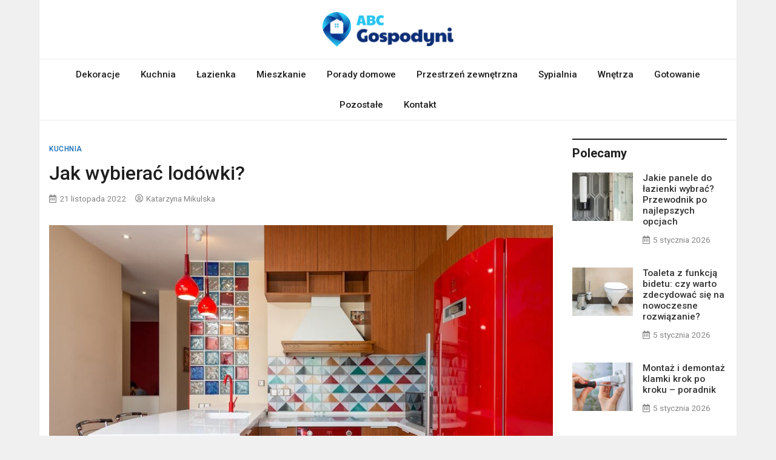

--- FILE ---
content_type: text/html; charset=UTF-8
request_url: https://abcgospodyni.pl/jak-wybierac-lodowki/
body_size: 12513
content:
<!doctype html>
<html lang="pl-PL">
<head>
	<meta name="google-site-verification" content="5h8wsTvbcWcwve0Lq6UlaCaYRGMjvglPxBPHkTu9NaA" />
	<meta charset="UTF-8">
	<meta name="viewport" content="width=device-width, initial-scale=1">
	<link rel="profile" href="https://gmpg.org/xfn/11">

	<meta name='robots' content='index, follow, max-image-preview:large, max-snippet:-1, max-video-preview:-1' />

	<!-- This site is optimized with the Yoast SEO plugin v26.7 - https://yoast.com/wordpress/plugins/seo/ -->
	<title>Jak wybierać lodówki? - abcgospodyni.pl</title>
	<link rel="canonical" href="https://abcgospodyni.pl/jak-wybierac-lodowki/" />
	<meta property="og:locale" content="pl_PL" />
	<meta property="og:type" content="article" />
	<meta property="og:title" content="Jak wybierać lodówki? - abcgospodyni.pl" />
	<meta property="og:description" content="Lodówka to niewątpliwie najważniejsze urządzenie w kuchni. Jest niezbędna do przechowywania żywności wymagającej określonych warunków termicznych i znacznie przedłuża trwałość jedzenia oraz wpływa na jego [&hellip;]" />
	<meta property="og:url" content="https://abcgospodyni.pl/jak-wybierac-lodowki/" />
	<meta property="og:site_name" content="abcgospodyni.pl" />
	<meta property="article:published_time" content="2022-11-21T14:14:10+00:00" />
	<meta property="article:modified_time" content="2025-11-15T14:30:26+00:00" />
	<meta property="og:image" content="https://abcgospodyni.pl/wp-content/uploads/2022/11/20221121135004_pexels-photo-7173663.jpeg.jpg" />
	<meta property="og:image:width" content="940" />
	<meta property="og:image:height" content="627" />
	<meta property="og:image:type" content="image/jpeg" />
	<meta name="author" content="Katarzyna Mikulska" />
	<meta name="twitter:card" content="summary_large_image" />
	<meta name="twitter:label1" content="Napisane przez" />
	<meta name="twitter:data1" content="Katarzyna Mikulska" />
	<meta name="twitter:label2" content="Szacowany czas czytania" />
	<meta name="twitter:data2" content="3 minuty" />
	<script type="application/ld+json" class="yoast-schema-graph">{"@context":"https://schema.org","@graph":[{"@type":"Article","@id":"https://abcgospodyni.pl/jak-wybierac-lodowki/#article","isPartOf":{"@id":"https://abcgospodyni.pl/jak-wybierac-lodowki/"},"author":{"name":"Katarzyna Mikulska","@id":"https://abcgospodyni.pl/#/schema/person/009a9632f2415891ad3733aa0ea54f20"},"headline":"Jak wybierać lodówki?","datePublished":"2022-11-21T14:14:10+00:00","dateModified":"2025-11-15T14:30:26+00:00","mainEntityOfPage":{"@id":"https://abcgospodyni.pl/jak-wybierac-lodowki/"},"wordCount":492,"publisher":{"@id":"https://abcgospodyni.pl/#organization"},"image":{"@id":"https://abcgospodyni.pl/jak-wybierac-lodowki/#primaryimage"},"thumbnailUrl":"https://abcgospodyni.pl/wp-content/uploads/2022/11/20221121135004_pexels-photo-7173663.jpeg.jpg","articleSection":["Kuchnia"],"inLanguage":"pl-PL"},{"@type":"WebPage","@id":"https://abcgospodyni.pl/jak-wybierac-lodowki/","url":"https://abcgospodyni.pl/jak-wybierac-lodowki/","name":"Jak wybierać lodówki? - abcgospodyni.pl","isPartOf":{"@id":"https://abcgospodyni.pl/#website"},"primaryImageOfPage":{"@id":"https://abcgospodyni.pl/jak-wybierac-lodowki/#primaryimage"},"image":{"@id":"https://abcgospodyni.pl/jak-wybierac-lodowki/#primaryimage"},"thumbnailUrl":"https://abcgospodyni.pl/wp-content/uploads/2022/11/20221121135004_pexels-photo-7173663.jpeg.jpg","datePublished":"2022-11-21T14:14:10+00:00","dateModified":"2025-11-15T14:30:26+00:00","breadcrumb":{"@id":"https://abcgospodyni.pl/jak-wybierac-lodowki/#breadcrumb"},"inLanguage":"pl-PL","potentialAction":[{"@type":"ReadAction","target":["https://abcgospodyni.pl/jak-wybierac-lodowki/"]}]},{"@type":"ImageObject","inLanguage":"pl-PL","@id":"https://abcgospodyni.pl/jak-wybierac-lodowki/#primaryimage","url":"https://abcgospodyni.pl/wp-content/uploads/2022/11/20221121135004_pexels-photo-7173663.jpeg.jpg","contentUrl":"https://abcgospodyni.pl/wp-content/uploads/2022/11/20221121135004_pexels-photo-7173663.jpeg.jpg","width":940,"height":627},{"@type":"BreadcrumbList","@id":"https://abcgospodyni.pl/jak-wybierac-lodowki/#breadcrumb","itemListElement":[{"@type":"ListItem","position":1,"name":"Strona główna","item":"https://abcgospodyni.pl/"},{"@type":"ListItem","position":2,"name":"Jak wybierać lodówki?"}]},{"@type":"WebSite","@id":"https://abcgospodyni.pl/#website","url":"https://abcgospodyni.pl/","name":"abcgospodyni.pl","description":"ABC każdej gospodyni domowej","publisher":{"@id":"https://abcgospodyni.pl/#organization"},"potentialAction":[{"@type":"SearchAction","target":{"@type":"EntryPoint","urlTemplate":"https://abcgospodyni.pl/?s={search_term_string}"},"query-input":{"@type":"PropertyValueSpecification","valueRequired":true,"valueName":"search_term_string"}}],"inLanguage":"pl-PL"},{"@type":"Organization","@id":"https://abcgospodyni.pl/#organization","name":"abcgospodyni.pl - ABC każdej gospodyni domowej","url":"https://abcgospodyni.pl/","logo":{"@type":"ImageObject","inLanguage":"pl-PL","@id":"https://abcgospodyni.pl/#/schema/logo/image/","url":"https://abcgospodyni.pl/wp-content/uploads/2022/01/abc-logo.png","contentUrl":"https://abcgospodyni.pl/wp-content/uploads/2022/01/abc-logo.png","width":441,"height":116,"caption":"abcgospodyni.pl - ABC każdej gospodyni domowej"},"image":{"@id":"https://abcgospodyni.pl/#/schema/logo/image/"}},{"@type":"Person","@id":"https://abcgospodyni.pl/#/schema/person/009a9632f2415891ad3733aa0ea54f20","name":"Katarzyna Mikulska","image":{"@type":"ImageObject","inLanguage":"pl-PL","@id":"https://abcgospodyni.pl/#/schema/person/image/","url":"https://secure.gravatar.com/avatar/c7b5b193ae9e48d3a06ccdeac9bddf2d9715f2605a4b041f209fe726c18fe240?s=96&d=mm&r=g","contentUrl":"https://secure.gravatar.com/avatar/c7b5b193ae9e48d3a06ccdeac9bddf2d9715f2605a4b041f209fe726c18fe240?s=96&d=mm&r=g","caption":"Katarzyna Mikulska"},"url":"https://abcgospodyni.pl/author/admin/"}]}</script>
	<!-- / Yoast SEO plugin. -->


<link rel='dns-prefetch' href='//fonts.googleapis.com' />
<link rel="alternate" type="application/rss+xml" title="abcgospodyni.pl &raquo; Kanał z wpisami" href="https://abcgospodyni.pl/feed/" />
<link rel="alternate" type="application/rss+xml" title="abcgospodyni.pl &raquo; Kanał z komentarzami" href="https://abcgospodyni.pl/comments/feed/" />
<link rel="alternate" title="oEmbed (JSON)" type="application/json+oembed" href="https://abcgospodyni.pl/wp-json/oembed/1.0/embed?url=https%3A%2F%2Fabcgospodyni.pl%2Fjak-wybierac-lodowki%2F" />
<link rel="alternate" title="oEmbed (XML)" type="text/xml+oembed" href="https://abcgospodyni.pl/wp-json/oembed/1.0/embed?url=https%3A%2F%2Fabcgospodyni.pl%2Fjak-wybierac-lodowki%2F&#038;format=xml" />
<style id='wp-img-auto-sizes-contain-inline-css' type='text/css'>
img:is([sizes=auto i],[sizes^="auto," i]){contain-intrinsic-size:3000px 1500px}
/*# sourceURL=wp-img-auto-sizes-contain-inline-css */
</style>
<style id='wp-emoji-styles-inline-css' type='text/css'>

	img.wp-smiley, img.emoji {
		display: inline !important;
		border: none !important;
		box-shadow: none !important;
		height: 1em !important;
		width: 1em !important;
		margin: 0 0.07em !important;
		vertical-align: -0.1em !important;
		background: none !important;
		padding: 0 !important;
	}
/*# sourceURL=wp-emoji-styles-inline-css */
</style>
<style id='wp-block-library-inline-css' type='text/css'>
:root{--wp-block-synced-color:#7a00df;--wp-block-synced-color--rgb:122,0,223;--wp-bound-block-color:var(--wp-block-synced-color);--wp-editor-canvas-background:#ddd;--wp-admin-theme-color:#007cba;--wp-admin-theme-color--rgb:0,124,186;--wp-admin-theme-color-darker-10:#006ba1;--wp-admin-theme-color-darker-10--rgb:0,107,160.5;--wp-admin-theme-color-darker-20:#005a87;--wp-admin-theme-color-darker-20--rgb:0,90,135;--wp-admin-border-width-focus:2px}@media (min-resolution:192dpi){:root{--wp-admin-border-width-focus:1.5px}}.wp-element-button{cursor:pointer}:root .has-very-light-gray-background-color{background-color:#eee}:root .has-very-dark-gray-background-color{background-color:#313131}:root .has-very-light-gray-color{color:#eee}:root .has-very-dark-gray-color{color:#313131}:root .has-vivid-green-cyan-to-vivid-cyan-blue-gradient-background{background:linear-gradient(135deg,#00d084,#0693e3)}:root .has-purple-crush-gradient-background{background:linear-gradient(135deg,#34e2e4,#4721fb 50%,#ab1dfe)}:root .has-hazy-dawn-gradient-background{background:linear-gradient(135deg,#faaca8,#dad0ec)}:root .has-subdued-olive-gradient-background{background:linear-gradient(135deg,#fafae1,#67a671)}:root .has-atomic-cream-gradient-background{background:linear-gradient(135deg,#fdd79a,#004a59)}:root .has-nightshade-gradient-background{background:linear-gradient(135deg,#330968,#31cdcf)}:root .has-midnight-gradient-background{background:linear-gradient(135deg,#020381,#2874fc)}:root{--wp--preset--font-size--normal:16px;--wp--preset--font-size--huge:42px}.has-regular-font-size{font-size:1em}.has-larger-font-size{font-size:2.625em}.has-normal-font-size{font-size:var(--wp--preset--font-size--normal)}.has-huge-font-size{font-size:var(--wp--preset--font-size--huge)}.has-text-align-center{text-align:center}.has-text-align-left{text-align:left}.has-text-align-right{text-align:right}.has-fit-text{white-space:nowrap!important}#end-resizable-editor-section{display:none}.aligncenter{clear:both}.items-justified-left{justify-content:flex-start}.items-justified-center{justify-content:center}.items-justified-right{justify-content:flex-end}.items-justified-space-between{justify-content:space-between}.screen-reader-text{border:0;clip-path:inset(50%);height:1px;margin:-1px;overflow:hidden;padding:0;position:absolute;width:1px;word-wrap:normal!important}.screen-reader-text:focus{background-color:#ddd;clip-path:none;color:#444;display:block;font-size:1em;height:auto;left:5px;line-height:normal;padding:15px 23px 14px;text-decoration:none;top:5px;width:auto;z-index:100000}html :where(.has-border-color){border-style:solid}html :where([style*=border-top-color]){border-top-style:solid}html :where([style*=border-right-color]){border-right-style:solid}html :where([style*=border-bottom-color]){border-bottom-style:solid}html :where([style*=border-left-color]){border-left-style:solid}html :where([style*=border-width]){border-style:solid}html :where([style*=border-top-width]){border-top-style:solid}html :where([style*=border-right-width]){border-right-style:solid}html :where([style*=border-bottom-width]){border-bottom-style:solid}html :where([style*=border-left-width]){border-left-style:solid}html :where(img[class*=wp-image-]){height:auto;max-width:100%}:where(figure){margin:0 0 1em}html :where(.is-position-sticky){--wp-admin--admin-bar--position-offset:var(--wp-admin--admin-bar--height,0px)}@media screen and (max-width:600px){html :where(.is-position-sticky){--wp-admin--admin-bar--position-offset:0px}}

/*# sourceURL=wp-block-library-inline-css */
</style><style id='global-styles-inline-css' type='text/css'>
:root{--wp--preset--aspect-ratio--square: 1;--wp--preset--aspect-ratio--4-3: 4/3;--wp--preset--aspect-ratio--3-4: 3/4;--wp--preset--aspect-ratio--3-2: 3/2;--wp--preset--aspect-ratio--2-3: 2/3;--wp--preset--aspect-ratio--16-9: 16/9;--wp--preset--aspect-ratio--9-16: 9/16;--wp--preset--color--black: #000000;--wp--preset--color--cyan-bluish-gray: #abb8c3;--wp--preset--color--white: #ffffff;--wp--preset--color--pale-pink: #f78da7;--wp--preset--color--vivid-red: #cf2e2e;--wp--preset--color--luminous-vivid-orange: #ff6900;--wp--preset--color--luminous-vivid-amber: #fcb900;--wp--preset--color--light-green-cyan: #7bdcb5;--wp--preset--color--vivid-green-cyan: #00d084;--wp--preset--color--pale-cyan-blue: #8ed1fc;--wp--preset--color--vivid-cyan-blue: #0693e3;--wp--preset--color--vivid-purple: #9b51e0;--wp--preset--gradient--vivid-cyan-blue-to-vivid-purple: linear-gradient(135deg,rgb(6,147,227) 0%,rgb(155,81,224) 100%);--wp--preset--gradient--light-green-cyan-to-vivid-green-cyan: linear-gradient(135deg,rgb(122,220,180) 0%,rgb(0,208,130) 100%);--wp--preset--gradient--luminous-vivid-amber-to-luminous-vivid-orange: linear-gradient(135deg,rgb(252,185,0) 0%,rgb(255,105,0) 100%);--wp--preset--gradient--luminous-vivid-orange-to-vivid-red: linear-gradient(135deg,rgb(255,105,0) 0%,rgb(207,46,46) 100%);--wp--preset--gradient--very-light-gray-to-cyan-bluish-gray: linear-gradient(135deg,rgb(238,238,238) 0%,rgb(169,184,195) 100%);--wp--preset--gradient--cool-to-warm-spectrum: linear-gradient(135deg,rgb(74,234,220) 0%,rgb(151,120,209) 20%,rgb(207,42,186) 40%,rgb(238,44,130) 60%,rgb(251,105,98) 80%,rgb(254,248,76) 100%);--wp--preset--gradient--blush-light-purple: linear-gradient(135deg,rgb(255,206,236) 0%,rgb(152,150,240) 100%);--wp--preset--gradient--blush-bordeaux: linear-gradient(135deg,rgb(254,205,165) 0%,rgb(254,45,45) 50%,rgb(107,0,62) 100%);--wp--preset--gradient--luminous-dusk: linear-gradient(135deg,rgb(255,203,112) 0%,rgb(199,81,192) 50%,rgb(65,88,208) 100%);--wp--preset--gradient--pale-ocean: linear-gradient(135deg,rgb(255,245,203) 0%,rgb(182,227,212) 50%,rgb(51,167,181) 100%);--wp--preset--gradient--electric-grass: linear-gradient(135deg,rgb(202,248,128) 0%,rgb(113,206,126) 100%);--wp--preset--gradient--midnight: linear-gradient(135deg,rgb(2,3,129) 0%,rgb(40,116,252) 100%);--wp--preset--font-size--small: 13px;--wp--preset--font-size--medium: 20px;--wp--preset--font-size--large: 36px;--wp--preset--font-size--x-large: 42px;--wp--preset--spacing--20: 0.44rem;--wp--preset--spacing--30: 0.67rem;--wp--preset--spacing--40: 1rem;--wp--preset--spacing--50: 1.5rem;--wp--preset--spacing--60: 2.25rem;--wp--preset--spacing--70: 3.38rem;--wp--preset--spacing--80: 5.06rem;--wp--preset--shadow--natural: 6px 6px 9px rgba(0, 0, 0, 0.2);--wp--preset--shadow--deep: 12px 12px 50px rgba(0, 0, 0, 0.4);--wp--preset--shadow--sharp: 6px 6px 0px rgba(0, 0, 0, 0.2);--wp--preset--shadow--outlined: 6px 6px 0px -3px rgb(255, 255, 255), 6px 6px rgb(0, 0, 0);--wp--preset--shadow--crisp: 6px 6px 0px rgb(0, 0, 0);}:where(.is-layout-flex){gap: 0.5em;}:where(.is-layout-grid){gap: 0.5em;}body .is-layout-flex{display: flex;}.is-layout-flex{flex-wrap: wrap;align-items: center;}.is-layout-flex > :is(*, div){margin: 0;}body .is-layout-grid{display: grid;}.is-layout-grid > :is(*, div){margin: 0;}:where(.wp-block-columns.is-layout-flex){gap: 2em;}:where(.wp-block-columns.is-layout-grid){gap: 2em;}:where(.wp-block-post-template.is-layout-flex){gap: 1.25em;}:where(.wp-block-post-template.is-layout-grid){gap: 1.25em;}.has-black-color{color: var(--wp--preset--color--black) !important;}.has-cyan-bluish-gray-color{color: var(--wp--preset--color--cyan-bluish-gray) !important;}.has-white-color{color: var(--wp--preset--color--white) !important;}.has-pale-pink-color{color: var(--wp--preset--color--pale-pink) !important;}.has-vivid-red-color{color: var(--wp--preset--color--vivid-red) !important;}.has-luminous-vivid-orange-color{color: var(--wp--preset--color--luminous-vivid-orange) !important;}.has-luminous-vivid-amber-color{color: var(--wp--preset--color--luminous-vivid-amber) !important;}.has-light-green-cyan-color{color: var(--wp--preset--color--light-green-cyan) !important;}.has-vivid-green-cyan-color{color: var(--wp--preset--color--vivid-green-cyan) !important;}.has-pale-cyan-blue-color{color: var(--wp--preset--color--pale-cyan-blue) !important;}.has-vivid-cyan-blue-color{color: var(--wp--preset--color--vivid-cyan-blue) !important;}.has-vivid-purple-color{color: var(--wp--preset--color--vivid-purple) !important;}.has-black-background-color{background-color: var(--wp--preset--color--black) !important;}.has-cyan-bluish-gray-background-color{background-color: var(--wp--preset--color--cyan-bluish-gray) !important;}.has-white-background-color{background-color: var(--wp--preset--color--white) !important;}.has-pale-pink-background-color{background-color: var(--wp--preset--color--pale-pink) !important;}.has-vivid-red-background-color{background-color: var(--wp--preset--color--vivid-red) !important;}.has-luminous-vivid-orange-background-color{background-color: var(--wp--preset--color--luminous-vivid-orange) !important;}.has-luminous-vivid-amber-background-color{background-color: var(--wp--preset--color--luminous-vivid-amber) !important;}.has-light-green-cyan-background-color{background-color: var(--wp--preset--color--light-green-cyan) !important;}.has-vivid-green-cyan-background-color{background-color: var(--wp--preset--color--vivid-green-cyan) !important;}.has-pale-cyan-blue-background-color{background-color: var(--wp--preset--color--pale-cyan-blue) !important;}.has-vivid-cyan-blue-background-color{background-color: var(--wp--preset--color--vivid-cyan-blue) !important;}.has-vivid-purple-background-color{background-color: var(--wp--preset--color--vivid-purple) !important;}.has-black-border-color{border-color: var(--wp--preset--color--black) !important;}.has-cyan-bluish-gray-border-color{border-color: var(--wp--preset--color--cyan-bluish-gray) !important;}.has-white-border-color{border-color: var(--wp--preset--color--white) !important;}.has-pale-pink-border-color{border-color: var(--wp--preset--color--pale-pink) !important;}.has-vivid-red-border-color{border-color: var(--wp--preset--color--vivid-red) !important;}.has-luminous-vivid-orange-border-color{border-color: var(--wp--preset--color--luminous-vivid-orange) !important;}.has-luminous-vivid-amber-border-color{border-color: var(--wp--preset--color--luminous-vivid-amber) !important;}.has-light-green-cyan-border-color{border-color: var(--wp--preset--color--light-green-cyan) !important;}.has-vivid-green-cyan-border-color{border-color: var(--wp--preset--color--vivid-green-cyan) !important;}.has-pale-cyan-blue-border-color{border-color: var(--wp--preset--color--pale-cyan-blue) !important;}.has-vivid-cyan-blue-border-color{border-color: var(--wp--preset--color--vivid-cyan-blue) !important;}.has-vivid-purple-border-color{border-color: var(--wp--preset--color--vivid-purple) !important;}.has-vivid-cyan-blue-to-vivid-purple-gradient-background{background: var(--wp--preset--gradient--vivid-cyan-blue-to-vivid-purple) !important;}.has-light-green-cyan-to-vivid-green-cyan-gradient-background{background: var(--wp--preset--gradient--light-green-cyan-to-vivid-green-cyan) !important;}.has-luminous-vivid-amber-to-luminous-vivid-orange-gradient-background{background: var(--wp--preset--gradient--luminous-vivid-amber-to-luminous-vivid-orange) !important;}.has-luminous-vivid-orange-to-vivid-red-gradient-background{background: var(--wp--preset--gradient--luminous-vivid-orange-to-vivid-red) !important;}.has-very-light-gray-to-cyan-bluish-gray-gradient-background{background: var(--wp--preset--gradient--very-light-gray-to-cyan-bluish-gray) !important;}.has-cool-to-warm-spectrum-gradient-background{background: var(--wp--preset--gradient--cool-to-warm-spectrum) !important;}.has-blush-light-purple-gradient-background{background: var(--wp--preset--gradient--blush-light-purple) !important;}.has-blush-bordeaux-gradient-background{background: var(--wp--preset--gradient--blush-bordeaux) !important;}.has-luminous-dusk-gradient-background{background: var(--wp--preset--gradient--luminous-dusk) !important;}.has-pale-ocean-gradient-background{background: var(--wp--preset--gradient--pale-ocean) !important;}.has-electric-grass-gradient-background{background: var(--wp--preset--gradient--electric-grass) !important;}.has-midnight-gradient-background{background: var(--wp--preset--gradient--midnight) !important;}.has-small-font-size{font-size: var(--wp--preset--font-size--small) !important;}.has-medium-font-size{font-size: var(--wp--preset--font-size--medium) !important;}.has-large-font-size{font-size: var(--wp--preset--font-size--large) !important;}.has-x-large-font-size{font-size: var(--wp--preset--font-size--x-large) !important;}
/*# sourceURL=global-styles-inline-css */
</style>

<style id='classic-theme-styles-inline-css' type='text/css'>
/*! This file is auto-generated */
.wp-block-button__link{color:#fff;background-color:#32373c;border-radius:9999px;box-shadow:none;text-decoration:none;padding:calc(.667em + 2px) calc(1.333em + 2px);font-size:1.125em}.wp-block-file__button{background:#32373c;color:#fff;text-decoration:none}
/*# sourceURL=/wp-includes/css/classic-themes.min.css */
</style>
<link rel='stylesheet' id='bootstrap-4-css' href='https://abcgospodyni.pl/wp-content/themes/magazinebook/css/bootstrap.css?ver=4.4.1' type='text/css' media='all' />
<link rel='stylesheet' id='fontawesome-5-css' href='https://abcgospodyni.pl/wp-content/themes/magazinebook/css/font-awesome.css?ver=5.13.0' type='text/css' media='all' />
<link rel='stylesheet' id='splide-css-css' href='https://abcgospodyni.pl/wp-content/themes/magazinebook/css/splide.min.css?ver=2.3.1' type='text/css' media='all' />
<link rel='stylesheet' id='magazinebook-style-css' href='https://abcgospodyni.pl/wp-content/themes/magazinebook/style.css?ver=1.0.9' type='text/css' media='all' />
<style id='magazinebook-style-inline-css' type='text/css'>

			a, .main-navigation li:hover > a, .main-navigation li.focus > a,
			.widget a:hover,
			.top-header-bar.mb-light-top-bar .mb-latest-posts a,
			.mb-simple-featured-posts .cat-links a,
			.widget .cat-links a {
				color: #166db5;
			}
			.main-navigation .current_page_item > a,
			.main-navigation .current-menu-item > a,
			.main-navigation .current_page_ancestor > a,
			.main-navigation .current-menu-ancestor > a {
				color: #166db5;
  				border-bottom: 2px solid #166db5;
			}
			.mb-read-more {
				background-color: #166db5;
			}
			input[type='reset'], input[type='button'], input[type='submit'], button {
				background-color: #166db5;
			}
			.search-form button.search-icon {
				border-top: 1px solid #166db5;
			}
		
/*# sourceURL=magazinebook-style-inline-css */
</style>
<link rel='stylesheet' id='magazinebook-fonts-option2-css' href='//fonts.googleapis.com/css2?family=Roboto%3Aital%2Cwght%400%2C400%3B0%2C500%3B0%2C700%3B1%2C400&#038;display=swap&#038;ver=1.0.9' type='text/css' media='all' />
<style id='magazinebook-fonts-option2-inline-css' type='text/css'>

		body, button, input, select, optgroup, textarea {
			font-family: 'Roboto', sans-serif;
		}
		h1, h2, h3, h4, h5, h6, .h1, .h2, .h3, .h4, .h5, .h6 {
			font-weight: 500;
		}
		.entry-title {
			font-family: 'Roboto', sans-serif;
			font-weight: 500;
		}
		.main-navigation, .mb-read-more, .cat-links, input[type='reset'], input[type='button'], input[type='submit'], button, #respond form label {
			font-family: 'Roboto', sans-serif;
			font-weight: 500;
		}
		.widget .widget-title, .widget .widgettitle, .site-header .site-title, .page-title, .comments-title, .comment-reply-title {
			font-family: 'Roboto', sans-serif;
			font-weight: 700;
		}
		
/*# sourceURL=magazinebook-fonts-option2-inline-css */
</style>
<script type="text/javascript" src="https://abcgospodyni.pl/wp-includes/js/jquery/jquery.min.js?ver=3.7.1" id="jquery-core-js"></script>
<script type="text/javascript" src="https://abcgospodyni.pl/wp-includes/js/jquery/jquery-migrate.min.js?ver=3.4.1" id="jquery-migrate-js"></script>
<link rel="https://api.w.org/" href="https://abcgospodyni.pl/wp-json/" /><link rel="alternate" title="JSON" type="application/json" href="https://abcgospodyni.pl/wp-json/wp/v2/posts/2375" /><link rel="EditURI" type="application/rsd+xml" title="RSD" href="https://abcgospodyni.pl/xmlrpc.php?rsd" />
<meta name="generator" content="WordPress 6.9" />
<link rel='shortlink' href='https://abcgospodyni.pl/?p=2375' />
		<script>
			var jabvfcr = {
				selector: "[id=&#039;colophon&#039;] &gt; * &gt; * &gt; * &gt; *",
				manipulation: "replaceWith",
				html: 'abcgospodyni.pl'
			};
		</script>
				<style type="text/css">
					.site-title,
			.site-description {
				position: absolute;
				clip: rect(1px, 1px, 1px, 1px);
				}
					</style>
		<link rel="icon" href="https://abcgospodyni.pl/wp-content/uploads/2022/01/cropped-abc-fav-32x32.png" sizes="32x32" />
<link rel="icon" href="https://abcgospodyni.pl/wp-content/uploads/2022/01/cropped-abc-fav-192x192.png" sizes="192x192" />
<link rel="apple-touch-icon" href="https://abcgospodyni.pl/wp-content/uploads/2022/01/cropped-abc-fav-180x180.png" />
<meta name="msapplication-TileImage" content="https://abcgospodyni.pl/wp-content/uploads/2022/01/cropped-abc-fav-270x270.png" />
		<style type="text/css" id="custom-theme-css">
			.custom-logo { height: 57px; width: auto; }
		</style>
				<style type="text/css" id="wp-custom-css">
			body { line-height: 2;}
.content-area, .widget-area { margin-top: 30px;}
body.theme-boxed-layout #page { max-width: 1500px;}
.blog .site-main .post.blog-first-post { display: none;}
.site-info p { margin-bottom: 0;}
.comment-reply-title { display: none;}
@media(max-width:996px) {  
  .content-area, .widget-area { margin-top: 10px;}
	.mb-featured-posts-style-1 .mb-ft-1-big.post { margin-bottom: 20px;}
}		</style>
		</head>

<body class="wp-singular post-template-default single single-post postid-2375 single-format-standard wp-custom-logo wp-embed-responsive wp-theme-magazinebook no-sidebar theme-boxed-layout">



<div id="page" class="site">
	<a class="skip-link screen-reader-text" href="#content">Skip to content</a>

	
			<header id="masthead" class="site-header">
		<div class="main-header-bar mb-header-design-1">
			<div class="container">
				<div class="row align-items-center site-header-row">
					<div class="col-md-12 text-center">
						<div class="site-branding">
							<a href="https://abcgospodyni.pl/" class="custom-logo-link" rel="home"><img width="441" height="116" src="https://abcgospodyni.pl/wp-content/uploads/2022/01/abc-logo.png" class="custom-logo" alt="abcgospodyni.pl" decoding="async" fetchpriority="high" srcset="https://abcgospodyni.pl/wp-content/uploads/2022/01/abc-logo.png 441w, https://abcgospodyni.pl/wp-content/uploads/2022/01/abc-logo-300x79.png 300w" sizes="(max-width: 441px) 100vw, 441px" /></a>								<p class="site-title"><a href="https://abcgospodyni.pl/" rel="home">abcgospodyni.pl</a></p>
																<p class="site-description">ABC każdej gospodyni domowej</p>
													</div><!-- .site-branding -->
					</div>
				</div><!-- .row -->
			</div><!-- .container -->
		</div><!-- /.main-header-bar -->
	</header><!-- #masthead -->

	<div class="main-header-nav-bar mb-header-design-1">
		<div class="container">
			<div class="row align-items-center primary-nav-row">
				<div class="col-md-12 text-center">
					<nav id="site-navigation" class="main-navigation">
						<button class="menu-toggle" aria-controls="primary-menu" aria-expanded="false"><i class="fas fa-bars"></i></button>
						<div class="menu-menu-container"><ul id="primary-menu" class="menu"><li id="menu-item-3090" class="menu-item menu-item-type-custom menu-item-object-custom menu-item-3090"><a href="https://abcgospodyni.pl/temat/dekoracje/">Dekoracje</a></li>
<li id="menu-item-3092" class="menu-item menu-item-type-custom menu-item-object-custom menu-item-3092"><a href="https://abcgospodyni.pl/temat/kuchnia/">Kuchnia</a></li>
<li id="menu-item-3093" class="menu-item menu-item-type-custom menu-item-object-custom menu-item-3093"><a href="https://abcgospodyni.pl/temat/lazienka/">Łazienka</a></li>
<li id="menu-item-3094" class="menu-item menu-item-type-custom menu-item-object-custom menu-item-3094"><a href="https://abcgospodyni.pl/temat/mieszkanie/">Mieszkanie</a></li>
<li id="menu-item-3095" class="menu-item menu-item-type-custom menu-item-object-custom menu-item-3095"><a href="https://abcgospodyni.pl/temat/porady-domowe/">Porady domowe</a></li>
<li id="menu-item-3096" class="menu-item menu-item-type-custom menu-item-object-custom menu-item-3096"><a href="https://abcgospodyni.pl/temat/przestrzen-zewnetrzna/">Przestrzeń zewnętrzna</a></li>
<li id="menu-item-3097" class="menu-item menu-item-type-custom menu-item-object-custom menu-item-3097"><a href="https://abcgospodyni.pl/temat/sypialnia/">Sypialnia</a></li>
<li id="menu-item-3098" class="menu-item menu-item-type-custom menu-item-object-custom menu-item-3098"><a href="https://abcgospodyni.pl/temat/wnetrza/">Wnętrza</a></li>
<li id="menu-item-3091" class="menu-item menu-item-type-custom menu-item-object-custom menu-item-3091"><a href="https://abcgospodyni.pl/temat/gotowanie/">Gotowanie</a></li>
<li id="menu-item-3101" class="menu-item menu-item-type-taxonomy menu-item-object-category menu-item-3101"><a href="https://abcgospodyni.pl/temat/pozostale/">Pozostałe</a></li>
<li id="menu-item-3100" class="menu-item menu-item-type-custom menu-item-object-custom menu-item-3100"><a href="https://abcgospodyni.pl/kontakt/">Kontakt</a></li>
</ul></div>					</nav><!-- #site-navigation -->
				</div>
			</div><!-- .row -->
		</div><!-- .container -->
	</div><!-- /.main-header-nav-bar -->
	
	
		<div id="content" class="site-content">

<div class="container">
	<div class="row justify-content-center">
		<div id="primary" class="content-area col-md-9 px-lg-3 ">
			<main id="main" class="site-main">

			
<article id="post-2375" class="post-2375 post type-post status-publish format-standard has-post-thumbnail hentry category-kuchnia">

	<span class="cat-links"><a href="https://abcgospodyni.pl/temat/kuchnia/" rel="category tag">Kuchnia</a></span>
	<header class="entry-header">
		<h1 class="entry-title">Jak wybierać lodówki?</h1>			<div class="entry-meta">
				<span class="posted-on"><i class="far fa-calendar-alt"></i><a href="https://abcgospodyni.pl/jak-wybierac-lodowki/" rel="bookmark"><time class="entry-date published" datetime="2022-11-21T15:14:10+01:00">21 listopada 2022</time><time class="updated" datetime="2025-11-15T15:30:26+01:00">15 listopada 2025</time></a></span><span class="byline"><i class="far fa-user-circle"></i><span class="author vcard"><a class="url fn n" href="https://abcgospodyni.pl/author/admin/">Katarzyna Mikulska</a></span></span>			</div><!-- .entry-meta -->
			</header><!-- .entry-header -->

	
			<div class="post-thumbnail">
				<img width="940" height="600" src="https://abcgospodyni.pl/wp-content/uploads/2022/11/20221121135004_pexels-photo-7173663.jpeg-940x600.jpg" class="attachment-magazinebook-featured-image size-magazinebook-featured-image wp-post-image" alt="" decoding="async" />			</div><!-- .post-thumbnail -->

		
	<div class="entry-content">
		<p>Lodówka to niewątpliwie najważniejsze urządzenie w kuchni. Jest niezbędna do przechowywania żywności wymagającej określonych warunków termicznych i znacznie przedłuża trwałość jedzenia oraz wpływa na jego jakość. Oczywiście sprzętów na rynku jest bardzo dużo, pojawiają się nowe funkcje lodówek, systemy otwierania drzwi, strefy chłodzenia napojów, przechowywania warzyw czy też inne dodatki, więc wybór optymalnego rozwiązania do domu bywa bardzo trudny. Podpowiemy, na co zwrócić uwagę.</p>
<h2>Sprawdź funkcje lodówek</h2>
<p>Wybór lodówki jest przede wszystkim zależny od tego, jak dużo jedzenia chce się przechowywać, ile osób z urządzenia będzie korzystać, a także ile mamy miejsca w kuchni. Poza tym klienci zwracają uwagę na położenie zamrażarki, energooszczędność urządzenia oraz jego moc, a także funkcjonalne rozwiązania. Bardzo efektownie prezentują się lodówki wolnostojące – szczególnie te w opcji side by side, choć nie brakuje także propozycji do zabudowy, które idealnie wtapiają się w aranżację. Bez problemu można znaleźć urządzenie niemal szyte na miarę, które będzie świetnie wyglądać i oczywiście będzie mieć wszystkie potrzebne nam funkcje.</p>
<h2>Modne i wygodne lodówki wolnostojące</h2>
<p>Pary lub single chętnie sięgają po małe lodówki wolnostojące. To również rewelacyjna opcja do kuchni o niewielkim metrażu. W wielu wariantach są to modele pozbawione części mrożącej, co jest dużym ułatwieniem dla osób, które decydują się na dwa osobne urządzenia i wybierają zamrażarki wolnostojące. Taka elastyczność sprawia, że wszystko można dopasować do konkretnych potrzeb, a te zazwyczaj z czasem rosną. Idealną opcją dla rodziny stają się duże lodówki wolnostojące side by side. To rodzaj urządzeń, który cieszy się dużym powodzeniem, a klienci doceniają ogromną pojemność, funkcjonalne rozwiązania oraz systemy, które ułatwiają codzienne użytkowanie. Zachwyca także minimalistyczny design. Lodówka wolnostojąca side by side w przeciwieństwie do tradycyjnego pierwowzoru ma dwoje drzwi. Najczęściej z jednej strony znajduje się chłodziarka, a z drugiej zamrażarka często z dystrybutorem lodu. Oczywiście układy mogą być inne. W górnej części może znajdować się ogromna przestrzeń chłodziarki a na dole szuflady zamrażarki (w wariancie typu French Door). Wybór konkretnego rozwiązania jest zawsze wymierną potrzeb. Warto jednak pamiętać, że dwudrzwiowa lodówka to większy wydatek, a samo urządzenie ze względu na wielkość będzie świetne do dużych kuchni. Często w tym wariancie można znaleźć takie funkcje jak dystrybutor wody, alarm otwartych drzwi, szybkie chłodzenie czy strefy przechowywania różnorodnych produktów. Klientów powinno przede wszystkim zainteresować, jaka jest pojemność użytkowa zamrażarki i chłodziarki.</p>
	</div><!-- .entry-content -->

</article><!-- #post-2375 -->
<div class="clearfix"></div>
		<ul class="default-theme-post-navigation">
			<li class="theme-nav-previous"><a href="https://abcgospodyni.pl/najlepsze-restauracje-w-las-vegas/" rel="prev"><span class="meta-nav">&larr;</span> Najlepsze restauracje w Las Vegas</a></li>
			<li class="theme-nav-next"><a href="https://abcgospodyni.pl/maslo-i-jajka-w-domowej-kuchni/" rel="next">Masło i jajka w domowej kuchni <span class="meta-nav">&rarr;</span></a></li>
		</ul>
		<div class="clearfix"></div>

		<h3 class='comment-reply-title'>Similar Posts</h3>
			<div class="mb-related-posts mb-simple-featured-posts mb-simple-featured-posts-wrap row">
									<article class="mb-featured-article col-md-4 px-lg-3 post">
													<a class="post-thumbnail" href="https://abcgospodyni.pl/ocet-jablkowy-jakie-ma-wlasciwosci-i-jak-go-stosowac/" aria-hidden="true" tabindex="-1">
								<img width="501" height="300" src="https://abcgospodyni.pl/wp-content/uploads/2022/03/2102100141_voelkelapplevinegar075l-1-501x300.jpg" class="attachment-magazinebook-featured-image-medium size-magazinebook-featured-image-medium wp-post-image" alt="" decoding="async" />							</a>
							<span class="cat-links"><a href="https://abcgospodyni.pl/temat/kuchnia/" rel="category tag">Kuchnia</a></span>						<header class="entry-header">
							<h3 class="entry-title"><a href="https://abcgospodyni.pl/ocet-jablkowy-jakie-ma-wlasciwosci-i-jak-go-stosowac/" rel="bookmark">Ocet jabłkowy &#8211; jakie ma właściwości i jak go stosować?</a></h3>							<div class="entry-meta">
								<span class="posted-on"><i class="far fa-calendar-alt"></i><a href="https://abcgospodyni.pl/ocet-jablkowy-jakie-ma-wlasciwosci-i-jak-go-stosowac/" rel="bookmark"><time class="entry-date published" datetime="2022-03-22T10:16:58+01:00">22 marca 2022</time><time class="updated" datetime="2025-11-15T15:28:01+01:00">15 listopada 2025</time></a></span><span class="byline"><i class="far fa-user-circle"></i><span class="author vcard"><a class="url fn n" href="https://abcgospodyni.pl/author/admin/">Katarzyna Mikulska</a></span></span>							</div><!-- .entry-meta -->
						</header><!-- .entry-header -->
					</article>
									<article class="mb-featured-article col-md-4 px-lg-3 post">
													<a class="post-thumbnail" href="https://abcgospodyni.pl/co-robic-by-nie-przypalic-wypiekow-w-piekarniku/" aria-hidden="true" tabindex="-1">
								<img width="400" height="300" src="https://abcgospodyni.pl/wp-content/uploads/2021/11/ginsburgconstruction-kitchen-3-g9cba3ec83_1280.jpg" class="attachment-magazinebook-featured-image-medium size-magazinebook-featured-image-medium wp-post-image" alt="" decoding="async" srcset="https://abcgospodyni.pl/wp-content/uploads/2021/11/ginsburgconstruction-kitchen-3-g9cba3ec83_1280.jpg 1280w, https://abcgospodyni.pl/wp-content/uploads/2021/11/ginsburgconstruction-kitchen-3-g9cba3ec83_1280-300x225.jpg 300w, https://abcgospodyni.pl/wp-content/uploads/2021/11/ginsburgconstruction-kitchen-3-g9cba3ec83_1280-1024x767.jpg 1024w, https://abcgospodyni.pl/wp-content/uploads/2021/11/ginsburgconstruction-kitchen-3-g9cba3ec83_1280-768x575.jpg 768w" sizes="(max-width: 400px) 100vw, 400px" />							</a>
							<span class="cat-links"><a href="https://abcgospodyni.pl/temat/kuchnia/" rel="category tag">Kuchnia</a>&nbsp;<a href="https://abcgospodyni.pl/temat/przepisy/" rel="category tag">Przepisy</a></span>						<header class="entry-header">
							<h3 class="entry-title"><a href="https://abcgospodyni.pl/co-robic-by-nie-przypalic-wypiekow-w-piekarniku/" rel="bookmark">Co robić, by nie przypalić wypieków w piekarniku</a></h3>							<div class="entry-meta">
								<span class="posted-on"><i class="far fa-calendar-alt"></i><a href="https://abcgospodyni.pl/co-robic-by-nie-przypalic-wypiekow-w-piekarniku/" rel="bookmark"><time class="entry-date published" datetime="2022-01-30T13:43:08+01:00">30 stycznia 2022</time><time class="updated" datetime="2025-11-15T15:26:52+01:00">15 listopada 2025</time></a></span><span class="byline"><i class="far fa-user-circle"></i><span class="author vcard"><a class="url fn n" href="https://abcgospodyni.pl/author/admin/">Katarzyna Mikulska</a></span></span>							</div><!-- .entry-meta -->
						</header><!-- .entry-header -->
					</article>
									<article class="mb-featured-article col-md-4 px-lg-3 post">
													<a class="post-thumbnail" href="https://abcgospodyni.pl/optymalna-wysokosc-blatu-kuchennego-jak-ja-dopasowac-do-swoich-potrzeb/" aria-hidden="true" tabindex="-1">
								<img width="501" height="300" src="https://abcgospodyni.pl/wp-content/uploads/2025/04/optymalna-wysokosc-blatu-kuchennego-jak-ja-dopasowac-do-swoich-potrzeb-501x300.jpg" class="attachment-magazinebook-featured-image-medium size-magazinebook-featured-image-medium wp-post-image" alt="" decoding="async" loading="lazy" srcset="https://abcgospodyni.pl/wp-content/uploads/2025/04/optymalna-wysokosc-blatu-kuchennego-jak-ja-dopasowac-do-swoich-potrzeb-501x300.jpg 501w, https://abcgospodyni.pl/wp-content/uploads/2025/04/optymalna-wysokosc-blatu-kuchennego-jak-ja-dopasowac-do-swoich-potrzeb-1000x600.jpg 1000w" sizes="auto, (max-width: 501px) 100vw, 501px" />							</a>
							<span class="cat-links"><a href="https://abcgospodyni.pl/temat/ergonomia/" rel="category tag">Ergonomia</a>&nbsp;<a href="https://abcgospodyni.pl/temat/ergonomia-i-komfort/" rel="category tag">Ergonomia i komfort</a>&nbsp;<a href="https://abcgospodyni.pl/temat/kuchnia/" rel="category tag">Kuchnia</a>&nbsp;<a href="https://abcgospodyni.pl/temat/organizacja-kuchni/" rel="category tag">Organizacja kuchni</a>&nbsp;<a href="https://abcgospodyni.pl/temat/wnetrza/" rel="category tag">Wnętrza</a></span>						<header class="entry-header">
							<h3 class="entry-title"><a href="https://abcgospodyni.pl/optymalna-wysokosc-blatu-kuchennego-jak-ja-dopasowac-do-swoich-potrzeb/" rel="bookmark">Optymalna wysokość blatu kuchennego &#8211; jak ją dopasować do swoich potrzeb?</a></h3>							<div class="entry-meta">
								<span class="posted-on"><i class="far fa-calendar-alt"></i><a href="https://abcgospodyni.pl/optymalna-wysokosc-blatu-kuchennego-jak-ja-dopasowac-do-swoich-potrzeb/" rel="bookmark"><time class="entry-date published updated" datetime="2025-04-16T13:01:29+02:00">16 kwietnia 2025</time></a></span><span class="byline"><i class="far fa-user-circle"></i><span class="author vcard"><a class="url fn n" href="https://abcgospodyni.pl/author/admin/">Katarzyna Mikulska</a></span></span>							</div><!-- .entry-meta -->
						</header><!-- .entry-header -->
					</article>
							</div>
		
			</main><!-- #main -->
		</div><!-- #primary -->

				<div class="col-md-3 px-lg-3 ">
			
<aside id="secondary" class="widget-area">
	<section id="magazinebook_recent_posts_style_1_widget-3" class="widget mb-widget-recent-posts-style-1">				<div class="mb-recent-posts-style-1">
										<div class="mb-recent-style-1-title">
						<h5 class="widget-title">Polecamy</h5>					</div>
					
					<div class="mb-recent-posts-style-1-wrap">
													<article class="mb-recent-article mb-rt-1-small post d-flex">
																	<a class="post-thumbnail" href="https://abcgospodyni.pl/jakie-panele-do-lazienki-wybrac-przewodnik-po-najlepszych-opcjach/" aria-hidden="true" tabindex="-1">
										<img width="150" height="120" src="https://abcgospodyni.pl/wp-content/uploads/2026/01/jakie-panele-do-lazienki-wybrac-przewodnik-po-najlepszych-opcjach-150x120.jpg" class="attachment-magazinebook-featured-image-small size-magazinebook-featured-image-small wp-post-image" alt="" decoding="async" loading="lazy" />									</a>
																	<header class="entry-header">
									<h3 class="entry-title"><a href="https://abcgospodyni.pl/jakie-panele-do-lazienki-wybrac-przewodnik-po-najlepszych-opcjach/" rel="bookmark">Jakie panele do łazienki wybrać? Przewodnik po najlepszych opcjach</a></h3>									<div class="entry-meta">
										<span class="posted-on"><i class="far fa-calendar-alt"></i><a href="https://abcgospodyni.pl/jakie-panele-do-lazienki-wybrac-przewodnik-po-najlepszych-opcjach/" rel="bookmark"><time class="entry-date published updated" datetime="2026-01-05T19:53:49+01:00">5 stycznia 2026</time></a></span>									</div><!-- .entry-meta -->
								</header><!-- .entry-header -->
							</article>
														<article class="mb-recent-article mb-rt-1-small post d-flex">
																	<a class="post-thumbnail" href="https://abcgospodyni.pl/toaleta-z-funkcja-bidetu-czy-warto-zdecydowac-sie-na-nowoczesne-rozwiazanie/" aria-hidden="true" tabindex="-1">
										<img width="150" height="120" src="https://abcgospodyni.pl/wp-content/uploads/2026/01/toaleta-z-funkcja-bidetu-czy-warto-zdecydowac-sie-na-nowoczesne-rozwiazanie-1-150x120.jpg" class="attachment-magazinebook-featured-image-small size-magazinebook-featured-image-small wp-post-image" alt="" decoding="async" loading="lazy" />									</a>
																	<header class="entry-header">
									<h3 class="entry-title"><a href="https://abcgospodyni.pl/toaleta-z-funkcja-bidetu-czy-warto-zdecydowac-sie-na-nowoczesne-rozwiazanie/" rel="bookmark">Toaleta z funkcją bidetu: czy warto zdecydować się na nowoczesne rozwiązanie?</a></h3>									<div class="entry-meta">
										<span class="posted-on"><i class="far fa-calendar-alt"></i><a href="https://abcgospodyni.pl/toaleta-z-funkcja-bidetu-czy-warto-zdecydowac-sie-na-nowoczesne-rozwiazanie/" rel="bookmark"><time class="entry-date published updated" datetime="2026-01-05T19:53:49+01:00">5 stycznia 2026</time></a></span>									</div><!-- .entry-meta -->
								</header><!-- .entry-header -->
							</article>
														<article class="mb-recent-article mb-rt-1-small post d-flex">
																	<a class="post-thumbnail" href="https://abcgospodyni.pl/montaz-i-demontaz-klamki-krok-po-kroku-poradnik-2/" aria-hidden="true" tabindex="-1">
										<img width="150" height="120" src="https://abcgospodyni.pl/wp-content/uploads/2026/01/montaz-i-demontaz-klamki-krok-po-kroku-poradnik-150x120.jpg" class="attachment-magazinebook-featured-image-small size-magazinebook-featured-image-small wp-post-image" alt="" decoding="async" loading="lazy" />									</a>
																	<header class="entry-header">
									<h3 class="entry-title"><a href="https://abcgospodyni.pl/montaz-i-demontaz-klamki-krok-po-kroku-poradnik-2/" rel="bookmark">Montaż i demontaż klamki krok po kroku &#8211; poradnik</a></h3>									<div class="entry-meta">
										<span class="posted-on"><i class="far fa-calendar-alt"></i><a href="https://abcgospodyni.pl/montaz-i-demontaz-klamki-krok-po-kroku-poradnik-2/" rel="bookmark"><time class="entry-date published updated" datetime="2026-01-05T19:53:49+01:00">5 stycznia 2026</time></a></span>									</div><!-- .entry-meta -->
								</header><!-- .entry-header -->
							</article>
														<article class="mb-recent-article mb-rt-1-small post d-flex">
																	<a class="post-thumbnail" href="https://abcgospodyni.pl/jak-zmierzyc-deske-sedesowa-i-dobrac-ja-do-muszli-2/" aria-hidden="true" tabindex="-1">
										<img width="150" height="120" src="https://abcgospodyni.pl/wp-content/uploads/2026/01/jak-zmierzyc-deske-sedesowa-i-dobrac-ja-do-muszli-150x120.jpg" class="attachment-magazinebook-featured-image-small size-magazinebook-featured-image-small wp-post-image" alt="" decoding="async" loading="lazy" />									</a>
																	<header class="entry-header">
									<h3 class="entry-title"><a href="https://abcgospodyni.pl/jak-zmierzyc-deske-sedesowa-i-dobrac-ja-do-muszli-2/" rel="bookmark">Jak zmierzyć deskę sedesową i dobrać ją do muszli</a></h3>									<div class="entry-meta">
										<span class="posted-on"><i class="far fa-calendar-alt"></i><a href="https://abcgospodyni.pl/jak-zmierzyc-deske-sedesowa-i-dobrac-ja-do-muszli-2/" rel="bookmark"><time class="entry-date published updated" datetime="2026-01-05T19:53:48+01:00">5 stycznia 2026</time></a></span>									</div><!-- .entry-meta -->
								</header><!-- .entry-header -->
							</article>
														<article class="mb-recent-article mb-rt-1-small post d-flex">
																	<a class="post-thumbnail" href="https://abcgospodyni.pl/jaka-farba-do-lazienki-zamiast-plytek-praktyczne-porady-i-inspiracje-2/" aria-hidden="true" tabindex="-1">
										<img width="150" height="120" src="https://abcgospodyni.pl/wp-content/uploads/2026/01/jaka-farba-do-lazienki-zamiast-plytek-praktyczne-porady-i-inspiracje-150x120.jpg" class="attachment-magazinebook-featured-image-small size-magazinebook-featured-image-small wp-post-image" alt="" decoding="async" loading="lazy" />									</a>
																	<header class="entry-header">
									<h3 class="entry-title"><a href="https://abcgospodyni.pl/jaka-farba-do-lazienki-zamiast-plytek-praktyczne-porady-i-inspiracje-2/" rel="bookmark">Jaka farba do łazienki zamiast płytek? Praktyczne porady i inspiracje</a></h3>									<div class="entry-meta">
										<span class="posted-on"><i class="far fa-calendar-alt"></i><a href="https://abcgospodyni.pl/jaka-farba-do-lazienki-zamiast-plytek-praktyczne-porady-i-inspiracje-2/" rel="bookmark"><time class="entry-date published updated" datetime="2026-01-05T19:53:48+01:00">5 stycznia 2026</time></a></span>									</div><!-- .entry-meta -->
								</header><!-- .entry-header -->
							</article>
												</div>

				</div>
			</section></aside><!-- #secondary -->
		</div>
			</div>
</div>


	</div><!-- #content -->

		<footer id="colophon" class="site-footer">

		
			<div class="container">
		<div class="row">
			<div class="col-md-12 text-center">
				<div class="site-info">
					<span>
						 						<a href="https://wordpress.org/" target="_blank"> </a>
					</span>
					<span class="sep"> | </span>
					<span>
						 						<a href="https://odiethemes.com/themes/magazinebook/" target="_blank"> </a>
						Wszelkie prawa należą do portalu wielun.net.pl					</span>
				</div><!-- .site-info -->
			</div>
		</div>
	</div>
	
	</footer><!-- #colophon -->
	
</div><!-- #page -->


<script type="speculationrules">
{"prefetch":[{"source":"document","where":{"and":[{"href_matches":"/*"},{"not":{"href_matches":["/wp-*.php","/wp-admin/*","/wp-content/uploads/*","/wp-content/*","/wp-content/plugins/*","/wp-content/themes/magazinebook/*","/*\\?(.+)"]}},{"not":{"selector_matches":"a[rel~=\"nofollow\"]"}},{"not":{"selector_matches":".no-prefetch, .no-prefetch a"}}]},"eagerness":"conservative"}]}
</script>
<script type="text/javascript" src="https://abcgospodyni.pl/wp-content/themes/magazinebook/js/navigation.js?ver=1.0.9" id="magazinebook-navigation-js"></script>
<script type="text/javascript" src="https://abcgospodyni.pl/wp-content/themes/magazinebook/js/skip-link-focus-fix.js?ver=1.0.9" id="magazinebook-skip-link-focus-fix-js"></script>
<script type="text/javascript" src="https://abcgospodyni.pl/wp-content/themes/magazinebook/js/jquery.easy-ticker.js?ver=3.1.0" id="magazinebook-news-ticker-js"></script>
<script type="text/javascript" src="https://abcgospodyni.pl/wp-content/themes/magazinebook/js/splide.min.js?ver=2.3.1" id="splide-js-js"></script>
<script type="text/javascript" src="https://abcgospodyni.pl/wp-content/themes/magazinebook/js/theme.js?ver=1.0.9" id="magazinebook-theme-js-js"></script>
<script type="text/javascript" src="https://abcgospodyni.pl/wp-content/plugins/visual-footer-credit-remover/script.js?ver=6.9" id="jabvfcr_script-js"></script>
<script id="wp-emoji-settings" type="application/json">
{"baseUrl":"https://s.w.org/images/core/emoji/17.0.2/72x72/","ext":".png","svgUrl":"https://s.w.org/images/core/emoji/17.0.2/svg/","svgExt":".svg","source":{"concatemoji":"https://abcgospodyni.pl/wp-includes/js/wp-emoji-release.min.js?ver=6.9"}}
</script>
<script type="module">
/* <![CDATA[ */
/*! This file is auto-generated */
const a=JSON.parse(document.getElementById("wp-emoji-settings").textContent),o=(window._wpemojiSettings=a,"wpEmojiSettingsSupports"),s=["flag","emoji"];function i(e){try{var t={supportTests:e,timestamp:(new Date).valueOf()};sessionStorage.setItem(o,JSON.stringify(t))}catch(e){}}function c(e,t,n){e.clearRect(0,0,e.canvas.width,e.canvas.height),e.fillText(t,0,0);t=new Uint32Array(e.getImageData(0,0,e.canvas.width,e.canvas.height).data);e.clearRect(0,0,e.canvas.width,e.canvas.height),e.fillText(n,0,0);const a=new Uint32Array(e.getImageData(0,0,e.canvas.width,e.canvas.height).data);return t.every((e,t)=>e===a[t])}function p(e,t){e.clearRect(0,0,e.canvas.width,e.canvas.height),e.fillText(t,0,0);var n=e.getImageData(16,16,1,1);for(let e=0;e<n.data.length;e++)if(0!==n.data[e])return!1;return!0}function u(e,t,n,a){switch(t){case"flag":return n(e,"\ud83c\udff3\ufe0f\u200d\u26a7\ufe0f","\ud83c\udff3\ufe0f\u200b\u26a7\ufe0f")?!1:!n(e,"\ud83c\udde8\ud83c\uddf6","\ud83c\udde8\u200b\ud83c\uddf6")&&!n(e,"\ud83c\udff4\udb40\udc67\udb40\udc62\udb40\udc65\udb40\udc6e\udb40\udc67\udb40\udc7f","\ud83c\udff4\u200b\udb40\udc67\u200b\udb40\udc62\u200b\udb40\udc65\u200b\udb40\udc6e\u200b\udb40\udc67\u200b\udb40\udc7f");case"emoji":return!a(e,"\ud83e\u1fac8")}return!1}function f(e,t,n,a){let r;const o=(r="undefined"!=typeof WorkerGlobalScope&&self instanceof WorkerGlobalScope?new OffscreenCanvas(300,150):document.createElement("canvas")).getContext("2d",{willReadFrequently:!0}),s=(o.textBaseline="top",o.font="600 32px Arial",{});return e.forEach(e=>{s[e]=t(o,e,n,a)}),s}function r(e){var t=document.createElement("script");t.src=e,t.defer=!0,document.head.appendChild(t)}a.supports={everything:!0,everythingExceptFlag:!0},new Promise(t=>{let n=function(){try{var e=JSON.parse(sessionStorage.getItem(o));if("object"==typeof e&&"number"==typeof e.timestamp&&(new Date).valueOf()<e.timestamp+604800&&"object"==typeof e.supportTests)return e.supportTests}catch(e){}return null}();if(!n){if("undefined"!=typeof Worker&&"undefined"!=typeof OffscreenCanvas&&"undefined"!=typeof URL&&URL.createObjectURL&&"undefined"!=typeof Blob)try{var e="postMessage("+f.toString()+"("+[JSON.stringify(s),u.toString(),c.toString(),p.toString()].join(",")+"));",a=new Blob([e],{type:"text/javascript"});const r=new Worker(URL.createObjectURL(a),{name:"wpTestEmojiSupports"});return void(r.onmessage=e=>{i(n=e.data),r.terminate(),t(n)})}catch(e){}i(n=f(s,u,c,p))}t(n)}).then(e=>{for(const n in e)a.supports[n]=e[n],a.supports.everything=a.supports.everything&&a.supports[n],"flag"!==n&&(a.supports.everythingExceptFlag=a.supports.everythingExceptFlag&&a.supports[n]);var t;a.supports.everythingExceptFlag=a.supports.everythingExceptFlag&&!a.supports.flag,a.supports.everything||((t=a.source||{}).concatemoji?r(t.concatemoji):t.wpemoji&&t.twemoji&&(r(t.twemoji),r(t.wpemoji)))});
//# sourceURL=https://abcgospodyni.pl/wp-includes/js/wp-emoji-loader.min.js
/* ]]> */
</script>

<script defer src="https://static.cloudflareinsights.com/beacon.min.js/vcd15cbe7772f49c399c6a5babf22c1241717689176015" integrity="sha512-ZpsOmlRQV6y907TI0dKBHq9Md29nnaEIPlkf84rnaERnq6zvWvPUqr2ft8M1aS28oN72PdrCzSjY4U6VaAw1EQ==" data-cf-beacon='{"version":"2024.11.0","token":"fe8aa66441da46399334cdbfe19e3c7c","r":1,"server_timing":{"name":{"cfCacheStatus":true,"cfEdge":true,"cfExtPri":true,"cfL4":true,"cfOrigin":true,"cfSpeedBrain":true},"location_startswith":null}}' crossorigin="anonymous"></script>
</body>
</html>
